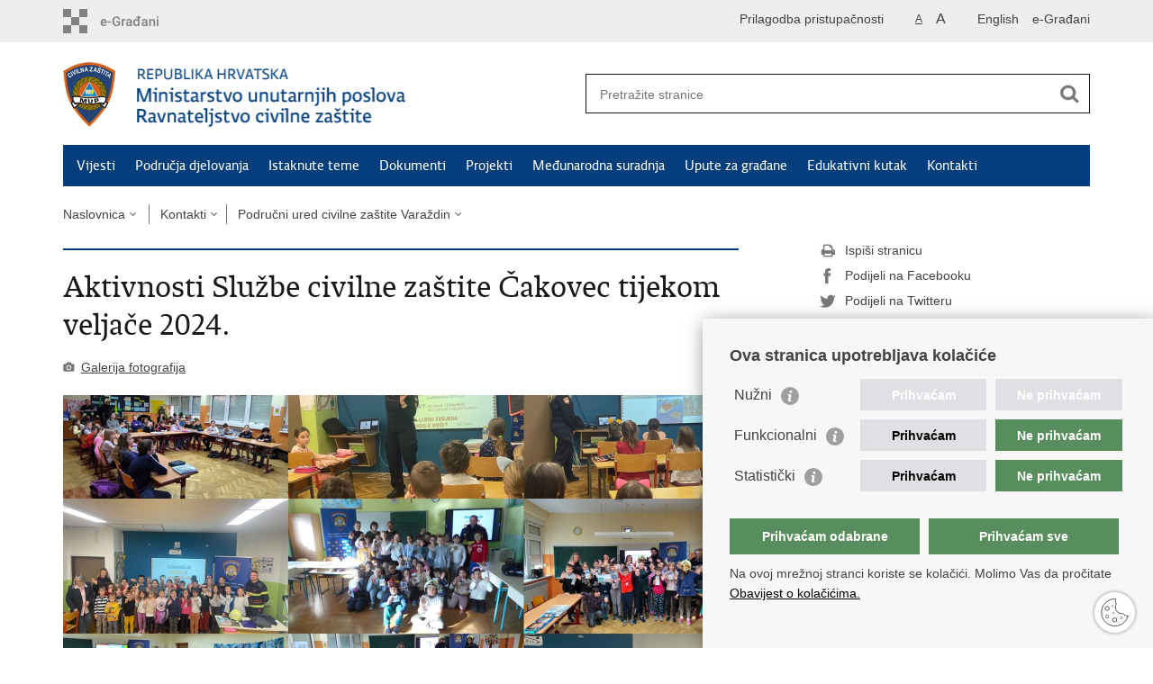

--- FILE ---
content_type: text/html; charset=utf-8
request_url: https://civilna-zastita.gov.hr/kontakti/podrucni-ured-civilne-zastite-varazdin/aktivnosti-sluzbe-civilne-zastite-cakovec-tijekom-veljace-2024/7776
body_size: 6484
content:

<!DOCTYPE html>
<!--[if lt IE 7]>      <html class="no-js lt-ie9 lt-ie8 lt-ie7"> <![endif]-->
<!--[if IE 7]>         <html class="no-js lt-ie9 lt-ie8"> <![endif]-->
<!--[if IE 8]>         <html class="no-js lt-ie9"> <![endif]-->
<!--[if gt IE 8]><!--> <html class="no-js"> <!--<![endif]-->
    <head>
        <meta charset="utf-8" />
		<link rel="stylesheet" href="/Content/gd-cookie.css" media="all">
		<script src="/Scripts/gd-cookie.js"></script>		
				
			
        	<meta http-equiv="Pragma" content="no-cache">
			<meta http-equiv="Expires" content="-1">
			<meta http-equiv="CACHE-CONTROL" content="NO-CACHE">
        		
		      
		
        <title>Ravnateljstvo civilne zaštite - Aktivnosti Službe civilne zaštite Čakovec tijekom veljače 2024.</title>
        
        <meta name="keywords" content="" />
        
		<meta name="description" content="Djelatnici Službe civilne zaštite Čakovec tijekom veljače nastavili su s edukacijom djece nižih razreda " />
		
        <meta name="viewport" content="width=device-width, initial-scale=1.0, maximum-scale=1.0, minimum-scale=1.0, user-scalable=no" />
		<link rel="shortcut icon" type="image/x-icon" href="/favicons/favicon_vlada.ico" />
		
		<meta property="og:title" content="Aktivnosti Službe civilne zaštite Čakovec tijekom veljače 2024." />
		<meta property="og:type" content="website" />
		<meta property="og:site_name" content="civilna-zastita.gov.hr"/>
		<meta name="twitter:card" content="summary" />
		<meta name="twitter:site" content="@VladaRH" />
		<meta name="twitter:title" content="Aktivnosti Službe civilne zaštite Čakovec tijekom veljače 2024." />
		
		<meta property="og:description" content="Djelatnici Službe civilne zaštite Čakovec tijekom veljače nastavili su s edukacijom djece nižih razreda " />
		<meta name="twitter:description" content="Djelatnici Službe civilne zaštite Čakovec tijekom veljače nastavili su s edukacijom djece nižih razreda " />
			
	    <meta property="og:image" content="https://civilna-zastita.gov.hr/UserDocsImages//CIVILNA%20ZA%c5%a0TITA/EDUKACIJE/Edukacija%20djece%20Vara%c5%bedin/naslovna%20edukacija%20djece%20%c4%8cK2.jpg" />	
	    <meta name="twitter:image" content="https://civilna-zastita.gov.hr/UserDocsImages//CIVILNA%20ZA%c5%a0TITA/EDUKACIJE/Edukacija%20djece%20Vara%c5%bedin/naslovna%20edukacija%20djece%20%c4%8cK2.jpg" />
	    
		 <script>
        	var prefix='/';
        </script>
        
        <link rel="stylesheet" href="/css/normalize.css" />
        <link rel="stylesheet" href="/css/main.css" />
		<link rel="stylesheet" href="/fonts/fonts.css" />
		<link rel="stylesheet" href="/css/jquery-ui-1.9.2.custom.css" />
		<link rel="stylesheet" href="/css/galleria.azur.min.css" />
		<link rel="stylesheet" href="/css/owl.carusel.css" />
        <link rel="stylesheet" href="/css/default.css" />
        <link rel="stylesheet" href="/css/stil_mu.css" /> 
		<link rel="stylesheet" href="/css/refineslide.css" />
		<link rel="stylesheet" href="/fancybox/jquery.fancybox-1.3.4.css" />
		<link rel="stylesheet" href="/player/mediaelementplayer.min.css" />
		
        
        <script>
        var lng="";
        </script>
        
        
        <script src="/js/modernizr-2.6.2-respond-1.1.0.min.js"></script>
		<script src="/js/jquery-1.8.2.min.js"></script>
		<script src="/js/jquery.cookie.js"></script>
		<script src="/js/galleria.min.js?t=18.1.2026. 17:07:03"></script>	
		<script src="/js/galleria.azur.min.js?t=18.1.2026. 17:07:03"></script>			
		<script src="/js/jquery.easing.1.3.js"></script> 
		<script src="/js/jquery-ui-1.9.2.custom.js"></script>
		<script src="/js/jquery.refineslide.js"></script>
        <script src="/js/fluidvids.js"></script>
		<script src="/fancybox/jquery.mousewheel-3.0.4.pack.js"></script>
        <script src="/fancybox/jquery.fancybox-1.3.4.pack.js"></script>
        <script src="/player/mediaelement-and-player.min.js"></script>
		<script src="/js/owl.carousel.js"></script>
		<script src="/js/owl.autoplay.js"></script>
        <script src="/js/script.js"></script>
		

		
		<!-- Google tag (gtag.js) -->
		<script async src="https://www.googletagmanager.com/gtag/js?id=G-GFX0HWPKND"></script>
		<script>
		  window.dataLayer = window.dataLayer || [];
		  function gtag(){dataLayer.push(arguments);}
		  gtag('js', new Date());

		  gtag('config', 'G-GFX0HWPKND');
		</script>
	

    </head>
    <body>
    	<div id="skiptocontent">
			<a href="#content" class="element-invisible element-focusable">Preskoči na glavni sadržaj</a>
		</div>
		

		<header>
			<div class="head_nav">
				<div class="center">
					<a href="https://gov.hr/" class="logoSmall" title="e-Građani"> </a>
                    <ul class="head_social">
                        <li><a target="_blank" href="https://www.facebook.com/wwwvladahr" class="fb_icon" title="Facebook Vlade RH"> </a></li>
                        <li><a target="_blank" href="https://twitter.com/VladaRH" class="tw_icon" title="Twitter Vlade RH"> </a></li>
                        <li><a target="_blank" href="https://www.youtube.com/user/wwwvladahr" class="yt_icon" title="Youtube kanal Vlade RH"> </a></li>
                    </ul>
                    <div class="lang_select">
                        <select name="">
                            <option value="">Odaberite jezik</option>
                            <option value="">Hrvatski</option>
                            <option value="">English</option>
                        </select>
                    </div>
                    <ul class="languages">
                       
                       		<li><a href="/en">English</a></li>
                     		<li><a href="https://pretinac.gov.hr" target="_blank" title="Korisnički pretinac">e-Građani</a></li>
                     		
                     	
                    </ul>
                     <ul class="textSize">
                    	
                        <li class="txt_size_1"><a href="?big=0" class="active" title="Najmanja veličina teksta" tabindex="-1000">A</a></li>
                        <li class="txt_size_3"><a href="?big=1" title="Najveća veličina teksta" tabindex="-1000">A</a></li>
                        
                    </ul>
                    <ul class="impaired">
                    	
                    		<li><a href="?impaired=1" title="Prilagodba pristupačnosti" tabindex="-1000">Prilagodba pristupačnosti</a></li>
                    	
                       
                    </ul>
				</div>
				<div class="clear"></div>
			</div>
			<div class="center">
				<div class="logo_search_content">
					<a href="/" class="logo" title="Naslovnica"></a>
					<div class="topnav_icon"><a href="javascript:;" id="show_menu" title="Izbornik">&nbsp;</a></div> 
					<div class="search">
						<form action="/rezultati-pretrazivanja/49" method="GET" role="search">
						<input type="search" name="pojam" id="pojam" class="search_input" placeholder="Pretražite stranice" aria-label="Unesite pojam za pretraživanje" /><input type="submit" class="search_btn" value=" " id="btnPretrazi" aria-label="Pokreni pretraživanje"/>
						</form>
					</div>
				</div>
				<nav class="topnav" role="navigation" aria-label="glavna navigacija" id="menu">
					<div class="close" id="hide_menu"> </div>
					<ul>
                        <li><a href='/vijesti/8'>Vijesti</a></li><li><a href='/podrucja-djelovanja/83'>Područja djelovanja</a></li><li><a href='/istaknute-teme/11'>Istaknute teme</a></li><li><a href='/dokumenti-91/91'>Dokumenti</a></li><li><a href='/projekti-2635/2635'>Projekti</a></li><li><a href='/medjunarodna-suradnja-6944/6944'>Međunarodna suradnja</a></li><li><a href='/upute-za-gradjane-5467/5467'>Upute za građane</a></li><li><a href='/edukativni-kutak/2750'>Edukativni kutak</a></li><li><a href='/kontakti/84'>Kontakti</a></li>
					</ul>
					<div class="clear"></div>
				</nav>
			</div>
			<div class="clear"></div>
		</header>
		
			
		<div class="center">
		
			<div class="breadcrumbs">
				<ul>
				<li><a href="/" class="has_subs">Naslovnica</a>
					<div class="bc_drop">
						<ul>
                            <li><a href='/vijesti/8'>Vijesti</a></li><li><a href='/podrucja-djelovanja/83'>Područja djelovanja</a></li><li><a href='/istaknute-teme/11'>Istaknute teme</a></li><li><a href='/dokumenti-91/91'>Dokumenti</a></li><li><a href='/projekti-2635/2635'>Projekti</a></li><li><a href='/medjunarodna-suradnja-6944/6944'>Međunarodna suradnja</a></li><li><a href='/upute-za-gradjane-5467/5467'>Upute za građane</a></li><li><a href='/edukativni-kutak/2750'>Edukativni kutak</a></li><li><a href='/kontakti/84'>Kontakti</a></li>
						</ul>
					</div>
				</li> 
				<li><a href='/kontakti/84' class='has_subs'>Kontakti</a><div class='bc_drop'><ul><li><a href='/kontakti/podrucni-ured-civilne-zastite-split/390'>Područni ured civilne zaštite Split</a><li><li><a href='/kontakti/podrucni-ured-civilne-zastite-rijeka/391'>Područni ured civilne zaštite Rijeka</a><li><li><a href='/kontakti/podrucni-ured-civilne-zastite-osijek/392'>Područni ured civilne zaštite Osijek</a><li><li><a href='/kontakti/podrucni-ured-civilne-zastite-varazdin/393'>Područni ured civilne zaštite Varaždin</a><li><li><a href='/kontakti/podrucni-ured-civilne-zastite-zagreb/435'>Područni ured civilne zaštite Zagreb</a><li></ul></div></li><li><a href='/kontakti/podrucni-ured-civilne-zastite-varazdin/393' class='has_subs'>Područni ured civilne zaštite Varaždin</a>
				
                </ul>
			</div>
			
		</div>

		<div class="center">
			

			<div class="content article_content" id="content" tabindex="-1" role="main">

				<div class="article_left">
				
					<div class="article_info">
						<ul>
                            
						</ul>
					</div>
			
					<h1>Aktivnosti Službe civilne zaštite Čakovec tijekom veljače 2024.</h1>
						
					
					<div class="page_content">
						
                    	<div class="multimedia_files">
                        	<ul>
	                            <li><a href="javascript:;" class="gallery" id="showHideGallery">Galerija fotografija</a></li>
                            </ul>
                        </div>
                        
                        <div class="article_photo" id="galleryContainer" style="display: block;">
                        	
                        	                			
									<div class="galleria">
                                        
    										<a href="/userdocsimages//CIVILNA ZAŠTITA/EDUKACIJE/Edukacija djece Varaždin/naslovna edukacija djece ČK2.jpg?width=1500&amp;height=1000&amp;mode=max">
    	    									<img src="/userdocsimages//CIVILNA ZAŠTITA/EDUKACIJE/Edukacija djece Varaždin/naslovna edukacija djece ČK2.jpg?width=750&amp;height=500&amp;mode=crop&amp;scale=canvas" data-big="/userdocsimages//CIVILNA ZAŠTITA/EDUKACIJE/Edukacija djece Varaždin/naslovna edukacija djece ČK2.jpg?width=1500&amp;height=1000&amp;mode=max" data-description="Djelatnici Službe civilne zaštite Čakovec tijekom veljače nastavili su s edukacijom djece nižih razreda " data-title="Aktivnosti Službe civilne zaštite Čakovec tijekom veljače 2024.">
    										</a>
                                        <a href='/userdocsimages//CIVILNA%20ZAŠTITA/EDUKACIJE/Edukacija%20djece%20Varaždin/SCZ%20CK5.jpg?width=1500&amp;height=1000&amp;mode=max'><img src='/userdocsimages//CIVILNA%20ZAŠTITA/EDUKACIJE/Edukacija%20djece%20Varaždin/SCZ%20CK5.jpg?width=750&amp;height=500' data-big='/userdocsimages//CIVILNA%20ZAŠTITA/EDUKACIJE/Edukacija%20djece%20Varaždin/SCZ%20CK5.jpg?width=1500&amp;height=1000&amp;mode=max' data-description='&nbsp;' data-title='Aktivnosti Službe civilne zaštite Čakovec tijekom veljače 2024.' data-layer='<div class="galeria-layer-custom"><a href="/userdocsimages//CIVILNA%20ZAŠTITA/EDUKACIJE/Edukacija%20djece%20Varaždin/SCZ%20CK5.jpg" target="_blank"download>Slika za preuzimanje</a></div>'></a><a href='/userdocsimages//CIVILNA%20ZAŠTITA/EDUKACIJE/Edukacija%20djece%20Varaždin/SCZ%20CK3.jpg?width=1500&amp;height=1000&amp;mode=max'><img src='/userdocsimages//CIVILNA%20ZAŠTITA/EDUKACIJE/Edukacija%20djece%20Varaždin/SCZ%20CK3.jpg?width=750&amp;height=500' data-big='/userdocsimages//CIVILNA%20ZAŠTITA/EDUKACIJE/Edukacija%20djece%20Varaždin/SCZ%20CK3.jpg?width=1500&amp;height=1000&amp;mode=max' data-description='&nbsp;' data-title='Aktivnosti Službe civilne zaštite Čakovec tijekom veljače 2024.' data-layer='<div class="galeria-layer-custom"><a href="/userdocsimages//CIVILNA%20ZAŠTITA/EDUKACIJE/Edukacija%20djece%20Varaždin/SCZ%20CK3.jpg" target="_blank"download>Slika za preuzimanje</a></div>'></a><a href='/userdocsimages//CIVILNA%20ZAŠTITA/EDUKACIJE/Edukacija%20djece%20Varaždin/SCZ%20CK6.jpg?width=1500&amp;height=1000&amp;mode=max'><img src='/userdocsimages//CIVILNA%20ZAŠTITA/EDUKACIJE/Edukacija%20djece%20Varaždin/SCZ%20CK6.jpg?width=750&amp;height=500' data-big='/userdocsimages//CIVILNA%20ZAŠTITA/EDUKACIJE/Edukacija%20djece%20Varaždin/SCZ%20CK6.jpg?width=1500&amp;height=1000&amp;mode=max' data-description='&nbsp;' data-title='Aktivnosti Službe civilne zaštite Čakovec tijekom veljače 2024.' data-layer='<div class="galeria-layer-custom"><a href="/userdocsimages//CIVILNA%20ZAŠTITA/EDUKACIJE/Edukacija%20djece%20Varaždin/SCZ%20CK6.jpg" target="_blank"download>Slika za preuzimanje</a></div>'></a><a href='/userdocsimages//CIVILNA%20ZAŠTITA/EDUKACIJE/Edukacija%20djece%20Varaždin/SCZ%20CK4.jpg?width=1500&amp;height=1000&amp;mode=max'><img src='/userdocsimages//CIVILNA%20ZAŠTITA/EDUKACIJE/Edukacija%20djece%20Varaždin/SCZ%20CK4.jpg?width=750&amp;height=500' data-big='/userdocsimages//CIVILNA%20ZAŠTITA/EDUKACIJE/Edukacija%20djece%20Varaždin/SCZ%20CK4.jpg?width=1500&amp;height=1000&amp;mode=max' data-description='&nbsp;' data-title='Aktivnosti Službe civilne zaštite Čakovec tijekom veljače 2024.' data-layer='<div class="galeria-layer-custom"><a href="/userdocsimages//CIVILNA%20ZAŠTITA/EDUKACIJE/Edukacija%20djece%20Varaždin/SCZ%20CK4.jpg" target="_blank"download>Slika za preuzimanje</a></div>'></a><a href='/userdocsimages//CIVILNA%20ZAŠTITA/EDUKACIJE/Edukacija%20djece%20Varaždin/SCZ%20CK2.jpg?width=1500&amp;height=1000&amp;mode=max'><img src='/userdocsimages//CIVILNA%20ZAŠTITA/EDUKACIJE/Edukacija%20djece%20Varaždin/SCZ%20CK2.jpg?width=750&amp;height=500' data-big='/userdocsimages//CIVILNA%20ZAŠTITA/EDUKACIJE/Edukacija%20djece%20Varaždin/SCZ%20CK2.jpg?width=1500&amp;height=1000&amp;mode=max' data-description='&nbsp;' data-title='Aktivnosti Službe civilne zaštite Čakovec tijekom veljače 2024.' data-layer='<div class="galeria-layer-custom"><a href="/userdocsimages//CIVILNA%20ZAŠTITA/EDUKACIJE/Edukacija%20djece%20Varaždin/SCZ%20CK2.jpg" target="_blank"download>Slika za preuzimanje</a></div>'></a><a href='/userdocsimages//CIVILNA%20ZAŠTITA/EDUKACIJE/Edukacija%20djece%20Varaždin/SCZ%20CK10.jpg?width=1500&amp;height=1000&amp;mode=max'><img src='/userdocsimages//CIVILNA%20ZAŠTITA/EDUKACIJE/Edukacija%20djece%20Varaždin/SCZ%20CK10.jpg?width=750&amp;height=500' data-big='/userdocsimages//CIVILNA%20ZAŠTITA/EDUKACIJE/Edukacija%20djece%20Varaždin/SCZ%20CK10.jpg?width=1500&amp;height=1000&amp;mode=max' data-description='&nbsp;' data-title='Aktivnosti Službe civilne zaštite Čakovec tijekom veljače 2024.' data-layer='<div class="galeria-layer-custom"><a href="/userdocsimages//CIVILNA%20ZAŠTITA/EDUKACIJE/Edukacija%20djece%20Varaždin/SCZ%20CK10.jpg" target="_blank"download>Slika za preuzimanje</a></div>'></a><a href='/userdocsimages//CIVILNA%20ZAŠTITA/EDUKACIJE/Edukacija%20djece%20Varaždin/SCZ%20CK9.jpg?width=1500&amp;height=1000&amp;mode=max'><img src='/userdocsimages//CIVILNA%20ZAŠTITA/EDUKACIJE/Edukacija%20djece%20Varaždin/SCZ%20CK9.jpg?width=750&amp;height=500' data-big='/userdocsimages//CIVILNA%20ZAŠTITA/EDUKACIJE/Edukacija%20djece%20Varaždin/SCZ%20CK9.jpg?width=1500&amp;height=1000&amp;mode=max' data-description='&nbsp;' data-title='Aktivnosti Službe civilne zaštite Čakovec tijekom veljače 2024.' data-layer='<div class="galeria-layer-custom"><a href="/userdocsimages//CIVILNA%20ZAŠTITA/EDUKACIJE/Edukacija%20djece%20Varaždin/SCZ%20CK9.jpg" target="_blank"download>Slika za preuzimanje</a></div>'></a><a href='/userdocsimages//CIVILNA%20ZAŠTITA/EDUKACIJE/Edukacija%20djece%20Varaždin/SCZ%20CK8.jpg?width=1500&amp;height=1000&amp;mode=max'><img src='/userdocsimages//CIVILNA%20ZAŠTITA/EDUKACIJE/Edukacija%20djece%20Varaždin/SCZ%20CK8.jpg?width=750&amp;height=500' data-big='/userdocsimages//CIVILNA%20ZAŠTITA/EDUKACIJE/Edukacija%20djece%20Varaždin/SCZ%20CK8.jpg?width=1500&amp;height=1000&amp;mode=max' data-description='&nbsp;' data-title='Aktivnosti Službe civilne zaštite Čakovec tijekom veljače 2024.' data-layer='<div class="galeria-layer-custom"><a href="/userdocsimages//CIVILNA%20ZAŠTITA/EDUKACIJE/Edukacija%20djece%20Varaždin/SCZ%20CK8.jpg" target="_blank"download>Slika za preuzimanje</a></div>'></a><a href='/userdocsimages//CIVILNA%20ZAŠTITA/EDUKACIJE/Edukacija%20djece%20Varaždin/SCZ%20CK7.jpg?width=1500&amp;height=1000&amp;mode=max'><img src='/userdocsimages//CIVILNA%20ZAŠTITA/EDUKACIJE/Edukacija%20djece%20Varaždin/SCZ%20CK7.jpg?width=750&amp;height=500' data-big='/userdocsimages//CIVILNA%20ZAŠTITA/EDUKACIJE/Edukacija%20djece%20Varaždin/SCZ%20CK7.jpg?width=1500&amp;height=1000&amp;mode=max' data-description='&nbsp;' data-title='Aktivnosti Službe civilne zaštite Čakovec tijekom veljače 2024.' data-layer='<div class="galeria-layer-custom"><a href="/userdocsimages//CIVILNA%20ZAŠTITA/EDUKACIJE/Edukacija%20djece%20Varaždin/SCZ%20CK7.jpg" target="_blank"download>Slika za preuzimanje</a></div>'></a><a href='/userdocsimages//CIVILNA%20ZAŠTITA/EDUKACIJE/Edukacija%20djece%20Varaždin/SCZ%20CK1.JPG?width=1500&amp;height=1000&amp;mode=max'><img src='/userdocsimages//CIVILNA%20ZAŠTITA/EDUKACIJE/Edukacija%20djece%20Varaždin/SCZ%20CK1.JPG?width=750&amp;height=500' data-big='/userdocsimages//CIVILNA%20ZAŠTITA/EDUKACIJE/Edukacija%20djece%20Varaždin/SCZ%20CK1.JPG?width=1500&amp;height=1000&amp;mode=max' data-description='&nbsp;' data-title='Aktivnosti Službe civilne zaštite Čakovec tijekom veljače 2024.' data-layer='<div class="galeria-layer-custom"><a href="/userdocsimages//CIVILNA%20ZAŠTITA/EDUKACIJE/Edukacija%20djece%20Varaždin/SCZ%20CK1.JPG" target="_blank"download>Slika za preuzimanje</a></div>'></a>
										 									
									</div>

	                            
                           
                        </div>
                        
						<h3>Djelatnici Službe civilne zaštite Čakovec tijekom veljače nastavili su s edukacijom djece nižih razreda </h3>
						<em>Foto: MUP</em><br>
<br>
Edukacije, kojima je obuhvaćeno ukupno 86 učenika, provedene su 5. veljače u Osnovnoj školi Donji Kraljevec, 12. veljače u područnim školama Dekanovec i Turčišće te 15. veljače u Osnovnoj školi Domašinec.<br>
&nbsp;<br>
Djeca su kroz interaktivno predavanje i animirane sadržaje upoznata s jedinstvenim europskim brojem za hitne službe 112, zadaćama žurnih službi te ispravnim načinom postupanja u slučaju požara, potresa i poplave. Djelatnici Županijskog centra 112 Čakovec simulirali su poziv prema broju 112 te locirali adresu pozivatelja, što je kod učenika izazvalo posebnu pažnju. Djeci je skrenuta pozornost na zloupotrebu broja 112 i razloge zbog kojih to ne smiju činiti.<br>
&nbsp;<br>
Edukacija djece povedena je u suradnji s pripadnicima lokalnih DVD-a, kojom prilikom su djeci na zanimljiv način predstavili rad svoje službe u sustavu civilne zaštite, svoju odoru, opremu i tehniku koju koriste u svom radu.<br>
&nbsp;<br>
Djeca su postavljala pitanja iz svakodnevnog života i time aktivno sudjelovala u edukaciji. Cilj edukacije je djeci odmalena ukazati na neželjene posljedice rizičnih ponašanja te na važnost pravilnog ponašanja i postupanja ako se nađu na područjima zahvaćenim nesrećom ili katastrofom.<br>
&nbsp;<br>
Uz sve korisne informacije, podijeljen im je i prigodni promotivno-edukativni materijal.

                        
					</div>

					
				</div>
				
				<div class="article_right">
					
					
					
					<div class="social_box">
						<ul> 
						<li><a href="/print.aspx?id=7776&amp;url=print"><span class="print_icon"></span>Ispiši stranicu</a></li>
						<li><a href="http://www.facebook.com/sharer.php?u=https://civilna-zastita.gov.hr/kontakti/podrucni-ured-civilne-zastite-varazdin/aktivnosti-sluzbe-civilne-zastite-cakovec-tijekom-veljace-2024/7776"><span class="fb_icon"></span>Podijeli na Facebooku</a></li>
						<li><a href="http://twitter.com/share?text=Aktivnosti Službe civilne zaštite Čakovec tijekom veljače 2024.&amp;url=https://civilna-zastita.gov.hr/kontakti/podrucni-ured-civilne-zastite-varazdin/aktivnosti-sluzbe-civilne-zastite-cakovec-tijekom-veljace-2024/7776"><span class="tw_icon"></span>Podijeli na Twitteru</a></li>
						
						</ul>
					</div>
				 
				</div>
				
				<div class="clear"> </div> 
				
			</div>	
			
		</div>	

		<div class="space_44"> </div>

		

		<footer class="footer">

			<div class="center">
				<div class='footer_col1'><h2>Središnji državni portal</h2><nav><ul>
	<li><a href="https://vlada.gov.hr/sredisnji-drzavni-portal/203" target="_blank">O središnjem državnom portalu</a></li>
	<li><a href="https://pretinac.gov.hr/KorisnickiPretinac/eGradani.html" target="_blank">e-Građani</a></li>
	<li><a href="https://savjetovanja.gov.hr/" target="_blank">e-Savjetovanja</a></li>
	<li><a href="https://data.gov.hr/" target="_blank">Portal otvorenih podataka RH</a></li>
</ul>
</nav></div><div class='footer_col2'><h2>Pristup informacijama</h2><nav><ul>
	<li><a href="https://mup.gov.hr/sluzbenik-za-informiranje/220" target="_blank">Pravo na pristup informacijama</a></li>
	<li><a href="https://mup.gov.hr/savjetovanje-sa-zainteresiranom-javnoscu-221/221" target="_blank">Savjetovanje</a></li>
	<li><a href="https://mup.gov.hr/pristup-informacijama-16/zastita-osobnih-podataka-222/222" target="_blank">Zaštita osobnih podataka</a></li>
	<li><a href="http://mup.gov.hr/pristup-informacijama-16/zaposljavanje-i-skolovanje/zaposljavanje/224" target="_blank">Zapošljavanje</a></li>
	<li><a href="http://mup.gov.hr/pristup-informacijama-16/zaposljavanje-i-skolovanje/skolovanje/225" target="_blank">Školovanje</a></li>
	<li><a href="https://mup.gov.hr/odnosi-s-javnoscu/50533" target="_blank">Odnosi s javnošću</a></li>
</ul>
</nav></div><div class='footer_col3'><h2>Važne poveznice</h2><nav><ul>
	<li><a href="https://vlada.gov.hr/" target="_blank">Vlada Republike Hrvatske</a></li>
	<li><a href="https://mup.gov.hr" target="_blank">Ministarstvo unutarnjih poslova</a></li>
	<li><a href="https://www.morh.hr/hr/" target="_blank">Ministarstvo obrane</a></li>
</ul>
</nav></div>
			</div>

			<div class="clear"></div>

		</footer>
		
		

        <footer class="footer_gov">
		
			<div class="center">
			
				<div class="footer_vrh">
					<a href="javascript:;" onClick="$('html, body').animate({ scrollTop: 0 }, 'slow');">Povratak na vrh</a>
				</div>
			
				<div class="footer_cp">
					Copyright &copy; 2026 Ravnateljstvo civilne zaštite. <a href="/uvjeti-koristenja/76">Uvjeti korištenja</a>.&nbsp;<a href="/izjava-o-pristupacnosti/2959">Izjava o pristupačnosti</a>.
				</div>
				
				<div class="footer_col4">
					<nav>
						<ul>
						<li><a target="_blank" href="https://www.facebook.com/Ravnateljstvo-civilne-za%C5%A1tite-MUP-RH-112341947028373/" title="Facebook"><span class="fb_icon"></span></a></li>
						<li><a target="_blank" href="https://twitter.com/RavnateljstvoCZ" title="Twitter"><span class="tw_icon"></span></a></li>
						<!--<li><a target="_blank" href="https://www.youtube.com/user/muptv192" title="YouTube"><span class="yt_icon"></span></a></li>-->
						<!--<li><a target="_blank" href="https://www.flickr.com/photos/144890974@N03/" title="Flickr"><span class="fc_icon"></span></a></li>-->
						<!--<li><a target="_blank" href="https://www.instagram.com/mup_rh/" title="Instagram"><span class="in_icon"></span></a></li>-->
                        <!--<li><a target="_blank" href="https://www.linkedin.com/company/muprh" title="Linkedin"><span class="li_icon"></span></a></li>-->
						</ul> 
					</nav>
				</div>
				
			</div>
			
			<div class="clear"></div>
			
		</footer>
					
		    <script>
		        $(function() {
			   
		            // Initialize Galleria
		            Galleria.run('.galleria', {
					    lightbox: true
					});		            
		        });
	        
		    </script>	
	    

    </body>
</html>
